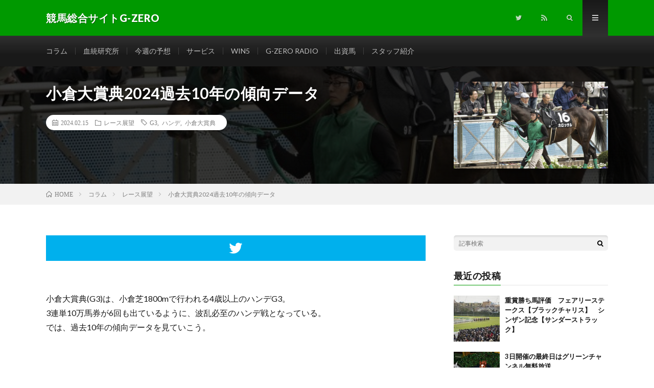

--- FILE ---
content_type: text/html; charset=UTF-8
request_url: https://gzero.jp/column/outlook/post-3582.html
body_size: 12750
content:
<!DOCTYPE html>
<html lang="ja" prefix="og: http://ogp.me/ns#">
<head prefix="og: http://ogp.me/ns# fb: http://ogp.me/ns/fb# article: http://ogp.me/ns/article#">
<meta charset="UTF-8">
<title>小倉大賞典2024過去10年の傾向データ │ 競馬総合サイトG-ZERO</title>
<meta name='robots' content='max-image-preview:large' />
<link rel='dns-prefetch' href='//pagead2.googlesyndication.com' />
<link rel='stylesheet' id='wp-block-library-css' href='https://gzero.jp/wp-includes/css/dist/block-library/style.min.css?ver=6.2.8' type='text/css' media='all' />
<link rel='stylesheet' id='classic-theme-styles-css' href='https://gzero.jp/wp-includes/css/classic-themes.min.css?ver=6.2.8' type='text/css' media='all' />
<style id='global-styles-inline-css' type='text/css'>
body{--wp--preset--color--black: #000000;--wp--preset--color--cyan-bluish-gray: #abb8c3;--wp--preset--color--white: #ffffff;--wp--preset--color--pale-pink: #f78da7;--wp--preset--color--vivid-red: #cf2e2e;--wp--preset--color--luminous-vivid-orange: #ff6900;--wp--preset--color--luminous-vivid-amber: #fcb900;--wp--preset--color--light-green-cyan: #7bdcb5;--wp--preset--color--vivid-green-cyan: #00d084;--wp--preset--color--pale-cyan-blue: #8ed1fc;--wp--preset--color--vivid-cyan-blue: #0693e3;--wp--preset--color--vivid-purple: #9b51e0;--wp--preset--gradient--vivid-cyan-blue-to-vivid-purple: linear-gradient(135deg,rgba(6,147,227,1) 0%,rgb(155,81,224) 100%);--wp--preset--gradient--light-green-cyan-to-vivid-green-cyan: linear-gradient(135deg,rgb(122,220,180) 0%,rgb(0,208,130) 100%);--wp--preset--gradient--luminous-vivid-amber-to-luminous-vivid-orange: linear-gradient(135deg,rgba(252,185,0,1) 0%,rgba(255,105,0,1) 100%);--wp--preset--gradient--luminous-vivid-orange-to-vivid-red: linear-gradient(135deg,rgba(255,105,0,1) 0%,rgb(207,46,46) 100%);--wp--preset--gradient--very-light-gray-to-cyan-bluish-gray: linear-gradient(135deg,rgb(238,238,238) 0%,rgb(169,184,195) 100%);--wp--preset--gradient--cool-to-warm-spectrum: linear-gradient(135deg,rgb(74,234,220) 0%,rgb(151,120,209) 20%,rgb(207,42,186) 40%,rgb(238,44,130) 60%,rgb(251,105,98) 80%,rgb(254,248,76) 100%);--wp--preset--gradient--blush-light-purple: linear-gradient(135deg,rgb(255,206,236) 0%,rgb(152,150,240) 100%);--wp--preset--gradient--blush-bordeaux: linear-gradient(135deg,rgb(254,205,165) 0%,rgb(254,45,45) 50%,rgb(107,0,62) 100%);--wp--preset--gradient--luminous-dusk: linear-gradient(135deg,rgb(255,203,112) 0%,rgb(199,81,192) 50%,rgb(65,88,208) 100%);--wp--preset--gradient--pale-ocean: linear-gradient(135deg,rgb(255,245,203) 0%,rgb(182,227,212) 50%,rgb(51,167,181) 100%);--wp--preset--gradient--electric-grass: linear-gradient(135deg,rgb(202,248,128) 0%,rgb(113,206,126) 100%);--wp--preset--gradient--midnight: linear-gradient(135deg,rgb(2,3,129) 0%,rgb(40,116,252) 100%);--wp--preset--duotone--dark-grayscale: url('#wp-duotone-dark-grayscale');--wp--preset--duotone--grayscale: url('#wp-duotone-grayscale');--wp--preset--duotone--purple-yellow: url('#wp-duotone-purple-yellow');--wp--preset--duotone--blue-red: url('#wp-duotone-blue-red');--wp--preset--duotone--midnight: url('#wp-duotone-midnight');--wp--preset--duotone--magenta-yellow: url('#wp-duotone-magenta-yellow');--wp--preset--duotone--purple-green: url('#wp-duotone-purple-green');--wp--preset--duotone--blue-orange: url('#wp-duotone-blue-orange');--wp--preset--font-size--small: 13px;--wp--preset--font-size--medium: 20px;--wp--preset--font-size--large: 36px;--wp--preset--font-size--x-large: 42px;--wp--preset--spacing--20: 0.44rem;--wp--preset--spacing--30: 0.67rem;--wp--preset--spacing--40: 1rem;--wp--preset--spacing--50: 1.5rem;--wp--preset--spacing--60: 2.25rem;--wp--preset--spacing--70: 3.38rem;--wp--preset--spacing--80: 5.06rem;--wp--preset--shadow--natural: 6px 6px 9px rgba(0, 0, 0, 0.2);--wp--preset--shadow--deep: 12px 12px 50px rgba(0, 0, 0, 0.4);--wp--preset--shadow--sharp: 6px 6px 0px rgba(0, 0, 0, 0.2);--wp--preset--shadow--outlined: 6px 6px 0px -3px rgba(255, 255, 255, 1), 6px 6px rgba(0, 0, 0, 1);--wp--preset--shadow--crisp: 6px 6px 0px rgba(0, 0, 0, 1);}:where(.is-layout-flex){gap: 0.5em;}body .is-layout-flow > .alignleft{float: left;margin-inline-start: 0;margin-inline-end: 2em;}body .is-layout-flow > .alignright{float: right;margin-inline-start: 2em;margin-inline-end: 0;}body .is-layout-flow > .aligncenter{margin-left: auto !important;margin-right: auto !important;}body .is-layout-constrained > .alignleft{float: left;margin-inline-start: 0;margin-inline-end: 2em;}body .is-layout-constrained > .alignright{float: right;margin-inline-start: 2em;margin-inline-end: 0;}body .is-layout-constrained > .aligncenter{margin-left: auto !important;margin-right: auto !important;}body .is-layout-constrained > :where(:not(.alignleft):not(.alignright):not(.alignfull)){max-width: var(--wp--style--global--content-size);margin-left: auto !important;margin-right: auto !important;}body .is-layout-constrained > .alignwide{max-width: var(--wp--style--global--wide-size);}body .is-layout-flex{display: flex;}body .is-layout-flex{flex-wrap: wrap;align-items: center;}body .is-layout-flex > *{margin: 0;}:where(.wp-block-columns.is-layout-flex){gap: 2em;}.has-black-color{color: var(--wp--preset--color--black) !important;}.has-cyan-bluish-gray-color{color: var(--wp--preset--color--cyan-bluish-gray) !important;}.has-white-color{color: var(--wp--preset--color--white) !important;}.has-pale-pink-color{color: var(--wp--preset--color--pale-pink) !important;}.has-vivid-red-color{color: var(--wp--preset--color--vivid-red) !important;}.has-luminous-vivid-orange-color{color: var(--wp--preset--color--luminous-vivid-orange) !important;}.has-luminous-vivid-amber-color{color: var(--wp--preset--color--luminous-vivid-amber) !important;}.has-light-green-cyan-color{color: var(--wp--preset--color--light-green-cyan) !important;}.has-vivid-green-cyan-color{color: var(--wp--preset--color--vivid-green-cyan) !important;}.has-pale-cyan-blue-color{color: var(--wp--preset--color--pale-cyan-blue) !important;}.has-vivid-cyan-blue-color{color: var(--wp--preset--color--vivid-cyan-blue) !important;}.has-vivid-purple-color{color: var(--wp--preset--color--vivid-purple) !important;}.has-black-background-color{background-color: var(--wp--preset--color--black) !important;}.has-cyan-bluish-gray-background-color{background-color: var(--wp--preset--color--cyan-bluish-gray) !important;}.has-white-background-color{background-color: var(--wp--preset--color--white) !important;}.has-pale-pink-background-color{background-color: var(--wp--preset--color--pale-pink) !important;}.has-vivid-red-background-color{background-color: var(--wp--preset--color--vivid-red) !important;}.has-luminous-vivid-orange-background-color{background-color: var(--wp--preset--color--luminous-vivid-orange) !important;}.has-luminous-vivid-amber-background-color{background-color: var(--wp--preset--color--luminous-vivid-amber) !important;}.has-light-green-cyan-background-color{background-color: var(--wp--preset--color--light-green-cyan) !important;}.has-vivid-green-cyan-background-color{background-color: var(--wp--preset--color--vivid-green-cyan) !important;}.has-pale-cyan-blue-background-color{background-color: var(--wp--preset--color--pale-cyan-blue) !important;}.has-vivid-cyan-blue-background-color{background-color: var(--wp--preset--color--vivid-cyan-blue) !important;}.has-vivid-purple-background-color{background-color: var(--wp--preset--color--vivid-purple) !important;}.has-black-border-color{border-color: var(--wp--preset--color--black) !important;}.has-cyan-bluish-gray-border-color{border-color: var(--wp--preset--color--cyan-bluish-gray) !important;}.has-white-border-color{border-color: var(--wp--preset--color--white) !important;}.has-pale-pink-border-color{border-color: var(--wp--preset--color--pale-pink) !important;}.has-vivid-red-border-color{border-color: var(--wp--preset--color--vivid-red) !important;}.has-luminous-vivid-orange-border-color{border-color: var(--wp--preset--color--luminous-vivid-orange) !important;}.has-luminous-vivid-amber-border-color{border-color: var(--wp--preset--color--luminous-vivid-amber) !important;}.has-light-green-cyan-border-color{border-color: var(--wp--preset--color--light-green-cyan) !important;}.has-vivid-green-cyan-border-color{border-color: var(--wp--preset--color--vivid-green-cyan) !important;}.has-pale-cyan-blue-border-color{border-color: var(--wp--preset--color--pale-cyan-blue) !important;}.has-vivid-cyan-blue-border-color{border-color: var(--wp--preset--color--vivid-cyan-blue) !important;}.has-vivid-purple-border-color{border-color: var(--wp--preset--color--vivid-purple) !important;}.has-vivid-cyan-blue-to-vivid-purple-gradient-background{background: var(--wp--preset--gradient--vivid-cyan-blue-to-vivid-purple) !important;}.has-light-green-cyan-to-vivid-green-cyan-gradient-background{background: var(--wp--preset--gradient--light-green-cyan-to-vivid-green-cyan) !important;}.has-luminous-vivid-amber-to-luminous-vivid-orange-gradient-background{background: var(--wp--preset--gradient--luminous-vivid-amber-to-luminous-vivid-orange) !important;}.has-luminous-vivid-orange-to-vivid-red-gradient-background{background: var(--wp--preset--gradient--luminous-vivid-orange-to-vivid-red) !important;}.has-very-light-gray-to-cyan-bluish-gray-gradient-background{background: var(--wp--preset--gradient--very-light-gray-to-cyan-bluish-gray) !important;}.has-cool-to-warm-spectrum-gradient-background{background: var(--wp--preset--gradient--cool-to-warm-spectrum) !important;}.has-blush-light-purple-gradient-background{background: var(--wp--preset--gradient--blush-light-purple) !important;}.has-blush-bordeaux-gradient-background{background: var(--wp--preset--gradient--blush-bordeaux) !important;}.has-luminous-dusk-gradient-background{background: var(--wp--preset--gradient--luminous-dusk) !important;}.has-pale-ocean-gradient-background{background: var(--wp--preset--gradient--pale-ocean) !important;}.has-electric-grass-gradient-background{background: var(--wp--preset--gradient--electric-grass) !important;}.has-midnight-gradient-background{background: var(--wp--preset--gradient--midnight) !important;}.has-small-font-size{font-size: var(--wp--preset--font-size--small) !important;}.has-medium-font-size{font-size: var(--wp--preset--font-size--medium) !important;}.has-large-font-size{font-size: var(--wp--preset--font-size--large) !important;}.has-x-large-font-size{font-size: var(--wp--preset--font-size--x-large) !important;}
.wp-block-navigation a:where(:not(.wp-element-button)){color: inherit;}
:where(.wp-block-columns.is-layout-flex){gap: 2em;}
.wp-block-pullquote{font-size: 1.5em;line-height: 1.6;}
</style>
<link rel="https://api.w.org/" href="https://gzero.jp/wp-json/" /><link rel="alternate" type="application/json" href="https://gzero.jp/wp-json/wp/v2/posts/3582" /><link rel="canonical" href="https://gzero.jp/column/outlook/post-3582.html" />
<link rel="alternate" type="application/json+oembed" href="https://gzero.jp/wp-json/oembed/1.0/embed?url=https%3A%2F%2Fgzero.jp%2Fcolumn%2Foutlook%2Fpost-3582.html" />
<link rel="alternate" type="text/xml+oembed" href="https://gzero.jp/wp-json/oembed/1.0/embed?url=https%3A%2F%2Fgzero.jp%2Fcolumn%2Foutlook%2Fpost-3582.html&#038;format=xml" />
<!-- Favicon Rotator -->
<link rel="shortcut icon" href="https://gzero.jp/wp-content/uploads/2020/03/logo.jpg" />
<!-- End Favicon Rotator -->
<meta name="generator" content="Site Kit by Google 1.122.0" /><link rel="stylesheet" href="https://gzero.jp/wp-content/themes/lionmedia/style.css">
<link rel="stylesheet" href="https://gzero.jp/wp-content/themes/lionmedia/css/content.css">
<link rel="stylesheet" href="https://gzero.jp/wp-content/themes/lionmedia-child/style.css">
<link rel="stylesheet" href="https://gzero.jp/wp-content/themes/lionmedia/css/icon.css">
<link rel="stylesheet" href="https://fonts.googleapis.com/css?family=Lato:400,700,900">
<meta http-equiv="X-UA-Compatible" content="IE=edge">
<meta name="viewport" content="width=device-width, initial-scale=1, shrink-to-fit=no">
<link rel="amphtml" href="https://gzero.jp/column/outlook/post-3582.html?amp=1">
<link rel="dns-prefetch" href="//www.google.com">
<link rel="dns-prefetch" href="//www.google-analytics.com">
<link rel="dns-prefetch" href="//fonts.googleapis.com">
<link rel="dns-prefetch" href="//fonts.gstatic.com">
<link rel="dns-prefetch" href="//pagead2.googlesyndication.com">
<link rel="dns-prefetch" href="//googleads.g.doubleclick.net">
<link rel="dns-prefetch" href="//www.gstatic.com">
<style type="text/css">
.l-header,
.searchNavi__title,
.key__cat,
.eyecatch__cat,
.rankingBox__title,
.categoryDescription,
.pagetop,
.contactTable__header .required,
.heading.heading-primary .heading__bg,
.btn__link:hover,
.widget .tag-cloud-link:hover,
.comment-respond .submit:hover,
.comments__list .comment-reply-link:hover,
.widget .calendar_wrap tbody a:hover,
.comments__list .comment-meta,
.ctaPost__btn{background:#009900;}

.heading.heading-first,
.heading.heading-widget::before,
.heading.heading-footer::before,
.btn__link,
.widget .tag-cloud-link,
.comment-respond .submit,
.comments__list .comment-reply-link,
.content a:hover,
.t-light .l-footer,
.ctaPost__btn{border-color:#009900;}

.categoryBox__title,
.dateList__item a[rel=tag]:hover,
.dateList__item a[rel=category]:hover,
.copySns__copyLink:hover,
.btn__link,
.widget .tag-cloud-link,
.comment-respond .submit,
.comments__list .comment-reply-link,
.widget a:hover,
.widget ul li .rsswidget,
.content a,
.related__title,
.ctaPost__btn:hover{color:#009900;}

.c-user01 {color:#dd3333 !important}
.bgc-user01 {background:#dd3333 !important}
.hc-user01:hover {color:#dd3333 !important}
.c-user02 {color:#000 !important}
.bgc-user02 {background:#000 !important}
.hc-user02:hover {color:#000 !important}
.c-user03 {color:#000 !important}
.bgc-user03 {background:#000 !important}
.hc-user03:hover {color:#000 !important}
.c-user04 {color:#000 !important}
.bgc-user04 {background:#000 !important}
.hc-user04:hover {color:#000 !important}
.c-user05 {color:#000 !important}
.bgc-user05 {background:#000 !important}
.hc-user05:hover {color:#000 !important}

.singleTitle {background-image:url("https://gzero.jp/wp-content/uploads/2019/12/photo0000-4244-730x410.jpg");}

.content h2{color:#191919;}
.content h2:first-letter{
	font-size:3.2rem;
	padding-bottom:5px;
	border-bottom:3px solid;
	color:#f0b200;
}
.content h3{
	padding:20px;
	color:#191919;
	border: 1px solid #E5E5E5;
	border-left: 5px solid #f0b200;
}
</style>

<!-- Google AdSense meta tags added by Site Kit -->
<meta name="google-adsense-platform-account" content="ca-host-pub-2644536267352236">
<meta name="google-adsense-platform-domain" content="sitekit.withgoogle.com">
<!-- End Google AdSense meta tags added by Site Kit -->
<link rel="amphtml" href="https://gzero.jp/column/outlook/post-3582.html/amp">
<!-- Google AdSense スニペット (Site Kit が追加) -->
<script async="async" src="https://pagead2.googlesyndication.com/pagead/js/adsbygoogle.js?client=ca-pub-7928576093970136&amp;host=ca-host-pub-2644536267352236" crossorigin="anonymous" type="text/javascript"></script>

<!-- (ここまで) Google AdSense スニペット (Site Kit が追加) -->
<meta property="og:site_name" content="競馬総合サイトG-ZERO" />
<meta property="og:type" content="article" />
<meta property="og:title" content="小倉大賞典2024過去10年の傾向データ" />
<meta property="og:description" content="小倉大賞典(G3)は、小倉芝1800mで行われる4歳以上のハンデG3。 3連単10万馬券が6回も出ているように、波乱必至のハンデ戦となっている。 では、過去10年の傾向データを見ていこう。 &nbsp; ●人気　成績　勝率　連対率　複勝率 " />
<meta property="og:url" content="https://gzero.jp/column/outlook/post-3582.html" />
<meta property="og:image" content="https://gzero.jp/wp-content/uploads/2019/12/photo0000-4244-730x410.jpg" />
<meta name="twitter:card" content="summary" />

<script>
  (function(i,s,o,g,r,a,m){i['GoogleAnalyticsObject']=r;i[r]=i[r]||function(){
  (i[r].q=i[r].q||[]).push(arguments)},i[r].l=1*new Date();a=s.createElement(o),
  m=s.getElementsByTagName(o)[0];a.async=1;a.src=g;m.parentNode.insertBefore(a,m)
  })(window,document,'script','https://www.google-analytics.com/analytics.js','ga');

  ga('create', 'UA-158272051-1', 'auto');
  ga('send', 'pageview');
</script>

<script async custom-element="amp-auto-ads"
        src="https://cdn.ampproject.org/v0/amp-auto-ads-0.1.js">
</script>
</head>
<body class="t-dark t-rich">

  
  <!--l-header-->
  <header class="l-header">
    <div class="container">
      
      <div class="siteTitle">

              <p class="siteTitle__name  u-txtShdw">
          <a class="siteTitle__link" href="https://gzero.jp">
            <span class="siteTitle__main">競馬総合サイトG-ZERO</span>
          </a>
          <span class="siteTitle__sub"></span>
		</p>	        </div>
      
      <nav class="menuNavi">      
                <ul class="menuNavi__list">
		              <li class="menuNavi__item u-none-sp u-txtShdw"><a class="menuNavi__link icon-twitter" href="https://twitter.com/G_ZERO_Official"></a></li>
		                            <li class="menuNavi__item u-none-sp u-txtShdw"><a class="menuNavi__link icon-rss" href="https://gzero.jp/feed"></a></li>
					              <li class="menuNavi__item u-txtShdw"><span class="menuNavi__link icon-search" id="menuNavi__search" onclick="toggle__search();"></span></li>
            <li class="menuNavi__item u-txtShdw"><span class="menuNavi__link menuNavi__link-current icon-menu" id="menuNavi__menu" onclick="toggle__menu();"></span></li>
                  </ul>
      </nav>
      
    </div>
  </header>
  <!--/l-header-->
  
  <!--l-extra-->
        <div class="l-extraNone" id="extra__search">
      <div class="container">
        <div class="searchNavi">
                    
                <div class="searchBox">
        <form class="searchBox__form" method="get" target="_top" action="https://gzero.jp/" >
          <input class="searchBox__input" type="text" maxlength="50" name="s" placeholder="記事検索"><button class="searchBox__submit icon-search" type="submit" value="search"> </button>
        </form>
      </div>        </div>
      </div>
    </div>
        
    <div class="l-extra" id="extra__menu">
      <div class="container container-max">
        <nav class="globalNavi">
          <ul class="globalNavi__list">
          	        <li id="menu-item-10" class="menu-item menu-item-type-taxonomy menu-item-object-category current-post-ancestor menu-item-10"><a href="https://gzero.jp/category/column">コラム</a></li>
<li id="menu-item-14" class="menu-item menu-item-type-taxonomy menu-item-object-category menu-item-14"><a href="https://gzero.jp/category/institute">血統研究所</a></li>
<li id="menu-item-13" class="menu-item menu-item-type-taxonomy menu-item-object-category menu-item-13"><a href="https://gzero.jp/category/anticipation">今週の予想</a></li>
<li id="menu-item-2757" class="menu-item menu-item-type-taxonomy menu-item-object-category menu-item-2757"><a href="https://gzero.jp/category/service">サービス</a></li>
<li id="menu-item-1612" class="menu-item menu-item-type-taxonomy menu-item-object-category menu-item-1612"><a href="https://gzero.jp/category/win5">WIN5</a></li>
<li id="menu-item-1363" class="menu-item menu-item-type-taxonomy menu-item-object-category menu-item-1363"><a href="https://gzero.jp/category/gzeroradio">G-ZERO RADIO</a></li>
<li id="menu-item-174" class="menu-item menu-item-type-taxonomy menu-item-object-category menu-item-174"><a href="https://gzero.jp/category/investment">出資馬</a></li>
<li id="menu-item-12" class="menu-item menu-item-type-taxonomy menu-item-object-category menu-item-12"><a href="https://gzero.jp/category/member">スタッフ紹介</a></li>
	                                    
                          <li class="menu-item u-none-pc"><a class="icon-twitter" href="https://twitter.com/G_ZERO_Official"></a></li>
                                          <li class="menu-item u-none-pc"><a class="icon-rss" href="https://gzero.jp/feed"></a></li>
			  		                
                    </ul>
        </nav>
      </div>
    </div>
  <!--/l-extra-->

  <div class="singleTitle">
    <div class="container">
    
      <!-- タイトル -->
      <div class="singleTitle__heading">
        <h1 class="heading heading-singleTitle u-txtShdw">小倉大賞典2024過去10年の傾向データ</h1>        
        
        <ul class="dateList dateList-singleTitle">
          <li class="dateList__item icon-calendar">2024.02.15</li>
          <li class="dateList__item icon-folder"><a class="hc-pink" href="https://gzero.jp/category/column/outlook" rel="category">レース展望</a></li>
          <li class="dateList__item icon-tag"><a href="https://gzero.jp/tag/g3" rel="tag">G3</a>, <a href="https://gzero.jp/tag/%e3%83%8f%e3%83%b3%e3%83%87" rel="tag">ハンデ</a>, <a href="https://gzero.jp/tag/%e5%b0%8f%e5%80%89%e5%a4%a7%e8%b3%9e%e5%85%b8" rel="tag">小倉大賞典</a></li>        </ul>
        
        
        
      </div>
      <!-- /タイトル -->

      <!-- アイキャッチ -->
      <div class="eyecatch eyecatch-singleTitle">
        		  <img src="https://gzero.jp/wp-content/uploads/2019/12/photo0000-4244-730x410.jpg" alt="小倉大賞典2024過去10年の傾向データ" width="730" height="410" >
		  	      
      </div>
      <!-- /アイキャッチ -->

    </div>
  </div>
<div class="breadcrumb" ><div class="container" ><ol class="breadcrumb__list" itemscope itemtype="http://schema.org/BreadcrumbList"><li class="breadcrumb__item" itemprop="itemListElement" itemscope itemtype="http://schema.org/ListItem"><a href="https://gzero.jp/" itemprop="item"><span class="icon-home" itemprop="name">HOME</span><meta itemprop="position" content="1" /></a></li><li class="breadcrumb__item" itemprop="itemListElement" itemscope itemtype="http://schema.org/ListItem"><a href="https://gzero.jp/category/column" itemprop="item"><span itemprop="name">コラム</span><meta itemprop="position" content="2" /></a></li><li class="breadcrumb__item" itemprop="itemListElement" itemscope itemtype="http://schema.org/ListItem"><a href="https://gzero.jp/category/column/outlook" itemprop="item"><span itemprop="name">レース展望</span><meta itemprop="position" content="3" /></a></li><li class="breadcrumb__item">小倉大賞典2024過去10年の傾向データ</li></ol></div></div>
  <!-- l-wrapper -->
  <div class="l-wrapper">
	
    <!-- l-main -->
    <main class="l-main">
           
	        <!-- 記事上シェアボタン -->
        <aside>
<ul class="socialList">
<li class="socialList__item"><a class="socialList__link icon-twitter" href="http://twitter.com/intent/tweet?text=%E5%B0%8F%E5%80%89%E5%A4%A7%E8%B3%9E%E5%85%B82024%E9%81%8E%E5%8E%BB10%E5%B9%B4%E3%81%AE%E5%82%BE%E5%90%91%E3%83%87%E3%83%BC%E3%82%BF&amp;https%3A%2F%2Fgzero.jp%2Fcolumn%2Foutlook%2Fpost-3582.html&amp;url=https%3A%2F%2Fgzero.jp%2Fcolumn%2Foutlook%2Fpost-3582.html" target="_blank" title="Twitterで共有"></a></li></ul>
</aside>
	  <!-- /記事上シェアボタン -->
	  
	        
            
      
	  
	        <section class="content">
	    <p>小倉大賞典(G3)は、小倉芝1800mで行われる4歳以上のハンデG3。<br />
3連単10万馬券が6回も出ているように、波乱必至のハンデ戦となっている。<br />
では、過去10年の傾向データを見ていこう。</p>
<p>&nbsp;</p>
<p>●人気　成績　勝率　連対率　複勝率<br />
1番人気　3-2-0-5　30.0%　50.0%　50.0%<br />
2番人気　2-0-1-7　20.0%　20.0%　30.0%<br />
3番人気　2-1-0-7　20.0%　30.0%　30.0%<br />
4番人気　2-0-2-6　20.0%　20.0%　40.0%<br />
5番人気　0-0-2-8　0.0%　0.0%　20.0%<br />
6番人気　0-2-0-8　0.0%　20.0%　20.0%<br />
7番人気　0-0-0-10　0.0%　0.0%　0.0%<br />
8番人気　0-2-1-7　0.0%　20.0%　30.0%<br />
9番人気　0-1-0-9　0.0%　10.0%　10.0%<br />
10番人気　0-1-1-8　0.0%　10.0%　20.0%<br />
11番人気　1-0-1-8　10.0%　10.0%　20.0%<br />
12番人気　0-0-1-9　0.0%　0.0%　10.0%<br />
13番人気　0-0-0-10　0.0%　0.0%　0.0%<br />
14番人気　0-0-1-9　0.0%　0.0%　10.0%<br />
15番人気　0-1-0-7　0.0%　12.5%　12.5%<br />
16番人気　0-0-0-7　0.0%　0.0%　0.0%<br />
17番人気　0-0-0-0　0.0%　0.0%　0.0%<br />
18番人気　0-0-0-0　0.0%　0.0%　0.0%</p>
<p>●開催年　3着内人気<br />
2023年　2-9-10<br />
2022年　1-3-8<br />
2021年　11-1-12<br />
2020年　4-10-2<br />
2019年　3-1-14<br />
2018年　1-15-4<br />
2017年　4-8-5<br />
2016年　2-6-5<br />
2015年　3-6-11<br />
2014年　1-8-4</p>
<p>1番人気は、勝率30%、連対率50%、複勝率50%で、連軸、3連軸としてギリギリ機能してる程度。<br />
中心は、1～4番人気。<br />
連軸率は100%で、この4頭から連軸を選ぶのが吉。<br />
2桁人気は、馬券率60%で最高は2018年2着の15番人気。<br />
馬券率が高いので、こちらを3連軸として組み立てるのも良いかも知れない。</p>
<p>&nbsp;</p>
<p>●所属　成績　勝率　連対率　複勝率<br />
関東馬　1-2-4-32　2.6%　7.7%　17.9%<br />
関西馬　9-8-6-93　7.8%　14.7%　19.8%</p>
<p>圧倒的に関西馬優勢。<br />
関東馬はあっても3着程度と見る。</p>
<p>&nbsp;</p>
<p>●馬齢　成績　勝率　連対率　複勝率<br />
4歳馬　4-1-0-18　17.4%　21.7%　21.7%<br />
5歳馬　2-1-6-30　5.1%　7.7%　23.1%<br />
6歳馬　2-3-0-34　5.1%　12.8%　12.8%<br />
7歳～　2-5-4-43　3.7%　13.0%　20.4%</p>
<p>4歳馬優勢も7歳以上からも2着が5頭、3着が4頭出ており、高齢馬でも割り引く必要はない。</p>
<p>&nbsp;</p>
<p>●枠順　成績　勝率　連対率　複勝率<br />
1枠　1-4-3-10　5.6%　27.8%　44.4%<br />
2枠　3-0-0-15　16.7%　16.7%　16.7%<br />
3枠　2-1-1-16　10.0%　15.0%　20.0%<br />
4枠　1-0-2-17　5.0%　5.0%　15.0%<br />
5枠　0-0-0-19　0.0%　0.0%　0.0%<br />
6枠　0-1-2-17　0.0%　5.0%　15.0%<br />
7枠　2-2-0-16　10.0%　20.0%　20.0%<br />
8枠　1-2-2-15　5.0%　15.0%　25.0%</p>
<p>5枠が鬼門で馬券になっていない。<br />
1～4枠 7-5-6-58<br />
5～8枠 3-5-4-67<br />
となっているように、勝ち馬は内枠と見える。</p>
<p>&nbsp;</p>
<p>●脚質　成績　勝率　連対率　複勝率<br />
逃げ　2-0-1-8　18.2%　18.2%　27.3%<br />
先行　4-2-4-25　11.4%　17.1%　28.6%<br />
差し　2-6-3-49　3.3%　13.3%　18.3%<br />
追込　1-1-2-41　2.2%　4.4%　8.9%<br />
捲り　1-1-0-2　25.0%　50.0%　50.0%</p>
<p>先行＞逃げ＞差し＞捲り＞追込の順。<br />
速い上りよりもポジションが大切で、前目で競馬できる馬が優勢。</p>
<p>&nbsp;</p>
<p>●斤量　成績　勝率　連対率　複勝率<br />
～51kg　0-0-0-3　0.0%　0.0%　0.0%<br />
52kg　0-1-0-11　0.0%　8.3%　8.3%<br />
53kg　0-1-2-5　0.0%　12.5%　37.5%<br />
54kg　2-1-0-25　7.1%　10.7%　10.7%<br />
55kg　2-0-4-25　6.5%　6.5%　19.4%<br />
55.5kg　0-1-0-0　0.0%　100.0%　100.0%<br />
56kg　1-1-0-30　3.1%　6.3%　6.3%<br />
56.5kg　1-0-1-3　20.0%　20.0%　40.0%<br />
57kg　2-3-1-13　10.5%　26.3%　31.6%<br />
57.5kg　1-0-2-7　10.0%　10.0%　30.0%<br />
58kg　1-2-0-3　16.7%　50.0%　50.0%<br />
58.5kg～　0-0-0-0　0.0%　0.0%　0.0%</p>
<p>54kg～58kgが中心。<br />
53kg以下の軽斤量馬、58.5kg以上の重斤量馬からは勝ち馬が出ていない。</p>
<p>&nbsp;</p>
<p>●前走レース　成績　勝率　連対率　複勝率<br />
中山金杯　2-1-1-22　7.7%　11.5%　15.4%<br />
チャレンジ　1-1-1-7　10.0%　20.0%　30.0%<br />
福島記念　1-1-0-4　16.7%　33.3%　33.3%<br />
寿S　1-0-0-2　33.3%　33.3%　33.3%<br />
有馬記念　1-0-0-1　50.0%　50.0%　50.0%<br />
金鯱賞　1-0-0-1　50.0%　50.0%　50.0%<br />
壇之浦S　1-0-0-0　100.0%　100.0%　100.0%<br />
松籟S　1-0-0-0　100.0%　100.0%　100.0%<br />
リゲルS　1-0-0-0　100.0%　100.0%　100.0%<br />
愛知杯　0-1-1-8　0.0%　10.0%　20.0%<br />
日経新春杯　0-1-1-6　0.0%　12.5%　25.0%<br />
ニューイヤ　0-1-0-6　0.0%　14.3%　14.3%<br />
エリザベス　0-1-0-2　0.0%　33.3%　33.3%<br />
中日新聞杯　0-1-0-2　0.0%　33.3%　33.3%<br />
目黒記念　0-1-0-0　0.0%　100.0%　100.0%<br />
玄海特別　0-1-0-0　0.0%　100.0%　100.0%<br />
京都金杯　0-0-1-9　0.0%　0.0%　10.0%<br />
白富士S　0-0-1-2　0.0%　0.0%　33.3%<br />
関門橋S　0-0-1-4　0.0%　0.0%　20.0%<br />
AJCC　0-0-1-1　0.0%　0.0%　50.0%<br />
ジャパンC　0-0-1-1　0.0%　0.0%　50.0%<br />
東海S　0-0-1-0　0.0%　0.0%　100.0%<br />
その他　0-0-0-47　0.0%　0.0%　0.0%</p>
<p>9つの様々なレースから勝ち馬が出ており、レースの格は問われない。<br />
ただし、前走から距離延長組は 1-1-1-32 となっており、割引きと見る。</p>
<p>&nbsp;</p>
<p>●前走人気　成績　勝率　連対率　複勝率<br />
前走1人気　2-0-0-5　28.6%　28.6%　28.6%<br />
前走2人気　3-1-0-11　20.0%　26.7%　26.7%<br />
前走3人気　2-1-0-6　22.2%　33.3%　33.3%<br />
前走4人気　0-0-3-10　0.0%　0.0%　23.1%<br />
前走5人気　1-0-0-11　8.3%　8.3%　8.3%<br />
前走6～9人　1-8-2-32　2.3%　20.9%　25.6%<br />
前走10人～　1-0-5-49　1.8%　1.8%　10.9%</p>
<p>勝ち馬は前走1～3番人気が中心だが、2着以下は前走6番人気以下、3着は4番人気以下となっており、着順毎に条件を確認する必要がある。</p>
<p>&nbsp;</p>
<p>●前走着順　成績　勝率　連対率　複勝率<br />
前走1着　4-3-0-17　16.7%　29.2%　29.2%<br />
前走2着　0-0-1-7　0.0%　0.0%　12.5%<br />
前走3着　1-2-0-8　9.1%　27.3%　27.3%<br />
前走4着　0-1-2-5　0.0%　12.5%　37.5%<br />
前走5着　1-0-2-10　7.7%　7.7%　23.1%<br />
前走6～9着　2-2-2-31　5.4%　10.8%　16.2%<br />
前走10着～　2-2-3-46　3.8%　7.5%　13.2%</p>
<p>前走1～5着が中心。<br />
勝ち馬の60%、2着馬の60%、3着馬の50%が該当。<br />
着差では、0.9秒差以内負けがボーダーラインだが、1.0秒差以上負けからも 1-2-4-42 と3着まではあっても良い。</p>
<p>&nbsp;</p>
<p>●まとめ<br />
・連軸は当日1～4番人気から<br />
・2桁人気の馬券率60%<br />
・関西馬優勢<br />
・4歳馬優勢も高齢馬を割り引く必要なし<br />
・勝ち馬は1～4枠<br />
・先行＞逃げ＞差し＞捲り＞追込の順<br />
・54kg～58kgが中心<br />
・距離延長組は割引き<br />
・勝ち馬は前走1～3番人気<br />
・2着以下は前走6番人気以下<br />
・3着は前走4番人気以下<br />
・前走1～5着中心<br />
・勝ち馬の着差は0.9秒差以内負けがボーダーライン</p>
<p>【勝ち馬候補】<br />
ダンディズム</p>
<p>【2，3着馬候補】<br />
エピファニー<br />
ディープモンスター<br />
フェーングロッテン<br />
ロングラン</p>
<p>【3着馬候補】<br />
アサマノイタズラ<br />
アドマイヤビルゴ<br />
クリノプレミアム<br />
シルフマン<br />
ホウオウアマゾン<br />
マイネルファンロン</p>
<p>明け8歳になるダンディズムは、前走の小倉日経OPを1番人気で1着。<br />
重馬場だった事もあるが、上り1番時計37.1秒を記録した。<br />
3走前にも福島記念で上り1番時計35.9秒を繰り出し、タイム差無しの2着としているように、小回り平坦コースの中距離があっている。<br />
唯一の全項目クリア馬となる。中心。</p>
<p>エピファニーは、前走の中山金杯を1番人気ながら0.6秒差11着と大敗。<br />
関東馬という事もあり、割引き条件が多いのだが、リラックスして走れれば台頭できるだけのポテンシャルはある。</p>
<p>前走アンドロメダSを1番人気で快勝したディープモンスターだが、今回の斤量が58.5kg。<br />
データが無いので何とも言えないが、これで勢いのある4歳馬というのなら分かるが、明け6歳馬。<br />
休み明け 0-1-1-2 というデータもあり、ここまでの評価が順当と見た。</p>
<p>フェーングロッテンは、ここが去勢明け。<br />
プログノーシス、ボッケリーニと0.1秒差の勝負をしてきた馬で、手術の効果が出れば好勝負可能。</p>
<p>ロングランは、前走のディセンバーSを6番人気で1着。<br />
上り1番時計34.4秒を繰り出し、2着に0.1秒差とした。<br />
前走勝ち馬が好成績を残しているレースでもあり要注意。</p>
<p>そもそも荒れる事が前提のようなレースなので、人気も最初から割れ気味。<br />
そんな中でもマイナス要因を持っているディープモンスターに人気が被りそうな雰囲気で、そういう馬が負けるからこのレースが波乱レースとして成り立っているのだと思う。<br />
あまり難しく考えず、枠順を見て素直に手広くいきたい。</p>
<p>(編集長・<a href="https://gzero.jp/member/post-84.html">katsu</a>)</p>
      </section>
	        
      
      
      
	        <!-- 記事下シェアボタン -->
        <aside>
<ul class="socialList">
<li class="socialList__item"><a class="socialList__link icon-twitter" href="http://twitter.com/intent/tweet?text=%E5%B0%8F%E5%80%89%E5%A4%A7%E8%B3%9E%E5%85%B82024%E9%81%8E%E5%8E%BB10%E5%B9%B4%E3%81%AE%E5%82%BE%E5%90%91%E3%83%87%E3%83%BC%E3%82%BF&amp;https%3A%2F%2Fgzero.jp%2Fcolumn%2Foutlook%2Fpost-3582.html&amp;url=https%3A%2F%2Fgzero.jp%2Fcolumn%2Foutlook%2Fpost-3582.html" target="_blank" title="Twitterで共有"></a></li></ul>
</aside>
	  <!-- /記事下シェアボタン -->
	  


      

      
	        
            
      


            <!-- ダブルレクタングル広告 -->
	  <aside class="rectangle">
	    <div class="rectangle__item rectangle__item-left">
          <script async src="https://pagead2.googlesyndication.com/pagead/js/adsbygoogle.js"></script>
<ins class="adsbygoogle"
     style="display:block; text-align:center;"
     data-ad-layout="in-article"
     data-ad-format="fluid"
     data-ad-client="ca-pub-7928576093970136"
     data-ad-slot="8668570509"></ins>
<script>
     (adsbygoogle = window.adsbygoogle || []).push({});
</script>	    </div>
	    <div class="rectangle__item rectangle__item-right">
          <script async src="https://pagead2.googlesyndication.com/pagead/js/adsbygoogle.js"></script>
<ins class="adsbygoogle"
     style="display:block; text-align:center;"
     data-ad-layout="in-article"
     data-ad-format="fluid"
     data-ad-client="ca-pub-7928576093970136"
     data-ad-slot="8668570509"></ins>
<script>
     (adsbygoogle = window.adsbygoogle || []).push({});
</script>	    </div>
        <h2 class="rectangle__title">Advertisement</h2>
	  </aside>
      <!-- /ダブルレクタングル広告 -->
      

	  
	        <!-- プロフィール -->
	  <aside class="profile">
	    <div class="profile__imgArea">
	      		  <img src="https://secure.gravatar.com/avatar/5b1d622af004414062be4c6c304cd4a7?s=96&#038;d=mm&#038;r=g" alt="katsu" width="60" height="60" >
		  	        

	      <ul class="profile__list">
	  	    	      </ul>  
	    </div>
	    <div class="profile__contents">
	      <h2 class="profile__name">Author：katsu            <span class="btn"><a class="btn__link btn__link-profile" href="https://gzero.jp/author/katsu">投稿一覧</a></span>
          </h2>
	                <div class="profile__description"></div>
	    </div>
	  </aside>
      <!-- /プロフィール -->
	  	  


	  
	        <!-- 関連記事 -->
	  <aside class="related"><h2 class="heading heading-primary">関連する記事</h2><ul class="related__list">	      <li class="related__item">
	        <a class="related__imgLink" href="https://gzero.jp/column/outlook/post-3283.html" title="天皇賞秋2023過去10年の傾向データ">
					      <img src="https://gzero.jp/wp-content/uploads/2019/12/photo0000-4283-150x150.jpg" alt="天皇賞秋2023過去10年の傾向データ" width="150" height="150" >
			  		    	        </a>
	        <h3 class="related__title">
	          <a href="https://gzero.jp/column/outlook/post-3283.html">天皇賞秋2023過去10年の傾向データ</a>
	                        <span class="icon-calendar">2023.10.24</span>
              	        </h3>
	        <p class="related__contents">天皇賞秋(G1)は、東京芝2000mで行われる3歳以上のG1。 秋3連戦の最初のレースで、古馬中距離路線の最高峰と言える。 では、過去10年の傾向デー[…]</p>
	      </li>
	  		      <li class="related__item">
	        <a class="related__imgLink" href="https://gzero.jp/column/outlook/post-534.html" title="2020皐月賞過去10年の傾向">
					      <img src="https://gzero.jp/wp-content/uploads/2019/12/photo0000-1547-150x150.jpg" alt="2020皐月賞過去10年の傾向" width="150" height="150" >
			  		    	        </a>
	        <h3 class="related__title">
	          <a href="https://gzero.jp/column/outlook/post-534.html">2020皐月賞過去10年の傾向</a>
	                        <span class="icon-calendar">2020.04.14</span>
              	        </h3>
	        <p class="related__contents">クラシック三冠レースの第一関門である皐月賞(G1) ここ10年では、1番人気が3勝と混戦模様。 昨年は、異例のローテーションから、サートゥルナーリアが[…]</p>
	      </li>
	  		      <li class="related__item">
	        <a class="related__imgLink" href="https://gzero.jp/column/outlook/post-2981.html" title="京王杯SC2023過去10年の傾向データ">
					      <img src="https://gzero.jp/wp-content/uploads/2019/12/photo0000-4267-150x150.jpg" alt="京王杯SC2023過去10年の傾向データ" width="150" height="150" >
			  		    	        </a>
	        <h3 class="related__title">
	          <a href="https://gzero.jp/column/outlook/post-2981.html">京王杯SC2023過去10年の傾向データ</a>
	                        <span class="icon-calendar">2023.05.09</span>
              	        </h3>
	        <p class="related__contents">京王杯SC(G2)は、東京芝1400mで行われる4歳以上の別定G2。 安田記念のステップレースとなっており、1着には優先出走権が与えられる。 昨年は、[…]</p>
	      </li>
	  	</ul></aside>	        <!-- /関連記事 -->
	  	  


	  
	        <!-- コメント -->
              <!-- /コメント -->
	  	  

	  
	        <!-- PVカウンター -->
        	  <!-- /PVカウンター -->
	        
      
    </main>
    <!-- /l-main -->

    
	    <!-- l-sidebar -->
          <div class="l-sidebar">
	  
	          <aside class="widget">      <div class="searchBox">
        <form class="searchBox__form" method="get" target="_top" action="https://gzero.jp/" >
          <input class="searchBox__input" type="text" maxlength="50" name="s" placeholder="記事検索"><button class="searchBox__submit icon-search" type="submit" value="search"> </button>
        </form>
      </div></aside><aside class="widget"><h2 class="heading heading-widget">最近の投稿</h2>            <ol class="imgListWidget">
                            <li class="imgListWidget__item">
                <a class="imgListWidget__borderBox" href="https://gzero.jp/institute/evaluation/post-4574.html" title="重賞勝ち馬評価　フェアリーステークス【ブラックチャリス】　シンザン記念【サンダーストラック】"><span>
                                  <img width="150" height="150" src="https://gzero.jp/wp-content/uploads/2019/12/photo0000-4260-150x150.jpg" class="attachment-thumbnail size-thumbnail wp-post-image" alt="" decoding="async" loading="lazy" />                                </span></a>
                <h3 class="imgListWidget__title">
                  <a href="https://gzero.jp/institute/evaluation/post-4574.html">重賞勝ち馬評価　フェアリーステークス【ブラックチャリス】　シンザン記念【サンダーストラック】</a>
                                  </h3>
              </li>
                            <li class="imgListWidget__item">
                <a class="imgListWidget__borderBox" href="https://gzero.jp/column/pirocks/post-4575.html" title="3日開催の最終日はグリーンチャンネル無料放送"><span>
                                  <img width="150" height="150" src="https://gzero.jp/wp-content/uploads/2019/12/photo0000-1547-150x150.jpg" class="attachment-thumbnail size-thumbnail wp-post-image" alt="" decoding="async" loading="lazy" />                                </span></a>
                <h3 class="imgListWidget__title">
                  <a href="https://gzero.jp/column/pirocks/post-4575.html">3日開催の最終日はグリーンチャンネル無料放送</a>
                                  </h3>
              </li>
                            <li class="imgListWidget__item">
                <a class="imgListWidget__borderBox" href="https://gzero.jp/institute/investment-attention/post-4560.html" title="2022年度産　各クラブ推奨馬結果"><span>
                                  <img width="150" height="150" src="https://gzero.jp/wp-content/uploads/2026/01/0de5bf4506e8aeea1b3d1abbe6fa3845-e1767929429701-150x150.png" class="attachment-thumbnail size-thumbnail wp-post-image" alt="" decoding="async" loading="lazy" />                                </span></a>
                <h3 class="imgListWidget__title">
                  <a href="https://gzero.jp/institute/investment-attention/post-4560.html">2022年度産　各クラブ推奨馬結果</a>
                                  </h3>
              </li>
                            <li class="imgListWidget__item">
                <a class="imgListWidget__borderBox" href="https://gzero.jp/institute/investment-attention/post-4552.html" title="社台サラブレッドクラブ2025注目馬血統診断"><span>
                                  <img width="150" height="150" src="https://gzero.jp/wp-content/uploads/2019/12/photo0000-4242-150x150.jpg" class="attachment-thumbnail size-thumbnail wp-post-image" alt="" decoding="async" loading="lazy" />                                </span></a>
                <h3 class="imgListWidget__title">
                  <a href="https://gzero.jp/institute/investment-attention/post-4552.html">社台サラブレッドクラブ2025注目馬血統診断</a>
                                  </h3>
              </li>
                            <li class="imgListWidget__item">
                <a class="imgListWidget__borderBox" href="https://gzero.jp/column/pirocks/post-4554.html" title="金杯は惨敗。"><span>
                                  <img width="150" height="150" src="https://gzero.jp/wp-content/uploads/2019/12/photo0000-1547-150x150.jpg" class="attachment-thumbnail size-thumbnail wp-post-image" alt="" decoding="async" loading="lazy" />                                </span></a>
                <h3 class="imgListWidget__title">
                  <a href="https://gzero.jp/column/pirocks/post-4554.html">金杯は惨敗。</a>
                                  </h3>
              </li>
                          </ol>
            </aside>	  	  
	        <div class="widgetSticky">
        <aside class="widget widget-sticky"><h2 class="heading heading-widget">カテゴリー</h2>
			<ul>
					<li class="cat-item cat-item-173"><a href="https://gzero.jp/category/gzeroradio">G-ZERO RADIO</a> (5)
</li>
	<li class="cat-item cat-item-182"><a href="https://gzero.jp/category/win5">WIN5</a> (18)
</li>
	<li class="cat-item cat-item-4"><a href="https://gzero.jp/category/column">コラム</a> (841)
<ul class='children'>
	<li class="cat-item cat-item-16"><a href="https://gzero.jp/category/column/recollection">レース回顧</a> (6)
</li>
	<li class="cat-item cat-item-10"><a href="https://gzero.jp/category/column/outlook">レース展望</a> (380)
</li>
	<li class="cat-item cat-item-258"><a href="https://gzero.jp/category/column/fatfinger">競馬ファットフィンガー</a> (15)
</li>
	<li class="cat-item cat-item-15"><a href="https://gzero.jp/category/column/pirocks">酔いどれ競馬</a> (419)
</li>
</ul>
</li>
	<li class="cat-item cat-item-236"><a href="https://gzero.jp/category/service">サービス</a> (1)
</li>
	<li class="cat-item cat-item-2"><a href="https://gzero.jp/category/member">スタッフ紹介</a> (4)
</li>
	<li class="cat-item cat-item-5"><a href="https://gzero.jp/category/anticipation">今週の予想</a> (615)
<ul class='children'>
	<li class="cat-item cat-item-18"><a href="https://gzero.jp/category/anticipation/k-theory">K理論競馬予想</a> (74)
</li>
</ul>
</li>
	<li class="cat-item cat-item-17"><a href="https://gzero.jp/category/investment">出資馬</a> (6)
</li>
	<li class="cat-item cat-item-3"><a href="https://gzero.jp/category/institute">血統研究所</a> (655)
<ul class='children'>
	<li class="cat-item cat-item-76"><a href="https://gzero.jp/category/institute/investment-attention">一口馬主クラブ別注目馬</a> (135)
</li>
	<li class="cat-item cat-item-8"><a href="https://gzero.jp/category/institute/virtual">仮想配合</a> (7)
</li>
	<li class="cat-item cat-item-7"><a href="https://gzero.jp/category/institute/evaluation">各馬評価</a> (434)
</li>
	<li class="cat-item cat-item-79"><a href="https://gzero.jp/category/institute/famous-horse">私的名馬選</a> (18)
</li>
	<li class="cat-item cat-item-28"><a href="https://gzero.jp/category/institute/stallions-considerations">種牡馬考察</a> (23)
</li>
	<li class="cat-item cat-item-29"><a href="https://gzero.jp/category/institute/breedingmare-considerations">繁殖牝馬考察</a> (4)
</li>
	<li class="cat-item cat-item-6"><a href="https://gzero.jp/category/institute/overview">血統診断基準</a> (34)
</li>
</ul>
</li>
			</ul>

			</aside>      </div>
	      
    </div>

    <!-- /l-sidebar -->
	    
    
  </div>
  <!-- /l-wrapper -->
  
    <div class="categoryBox categoryBox-gray">

    <div class="container">
    
      <h2 class="heading heading-primary">
        <span class="heading__bg u-txtShdw bgc-pink">レース展望</span>カテゴリの最新記事
      </h2>
      
      <ul class="categoryBox__list">
                        <li class="categoryBox__item">

          <div class="eyecatch eyecatch-archive">
            <a href="https://gzero.jp/column/outlook/post-4075.html">
              		        <img src="https://gzero.jp/wp-content/uploads/2019/12/photo0000-4283-730x410.jpg" alt="普通に考えたら・・・天皇賞秋2024" width="730" height="410" >		                  </a>
          </div>
          
                    <ul class="dateList dateList-archive">
                        <li class="dateList__item icon-calendar">2024.10.25</li>
                                    <li class="dateList__item icon-tag"><a href="https://gzero.jp/tag/g1" rel="tag">G1</a><span>, </span><a href="https://gzero.jp/tag/%e5%a4%a9%e7%9a%87%e8%b3%9e%e7%a7%8b" rel="tag">天皇賞秋</a><span>, </span></li>
                      </ul>
                    
          <h2 class="heading heading-archive ">
            <a class="hc-pink" href="https://gzero.jp/column/outlook/post-4075.html">普通に考えたら・・・天皇賞秋2024</a>
          </h2>

        </li>
                <li class="categoryBox__item">

          <div class="eyecatch eyecatch-archive">
            <a href="https://gzero.jp/column/outlook/4067.html">
              		        <img src="https://gzero.jp/wp-content/uploads/2019/12/photo0000-4283-730x410.jpg" alt="普通に考えたら・・・菊花賞2024" width="730" height="410" >		                  </a>
          </div>
          
                    <ul class="dateList dateList-archive">
                        <li class="dateList__item icon-calendar">2024.10.19</li>
                                    <li class="dateList__item icon-tag"><a href="https://gzero.jp/tag/g1" rel="tag">G1</a><span>, </span><a href="https://gzero.jp/tag/%e8%8f%8a%e8%8a%b1%e8%b3%9e" rel="tag">菊花賞</a><span>, </span></li>
                      </ul>
                    
          <h2 class="heading heading-archive ">
            <a class="hc-pink" href="https://gzero.jp/column/outlook/4067.html">普通に考えたら・・・菊花賞2024</a>
          </h2>

        </li>
                <li class="categoryBox__item">

          <div class="eyecatch eyecatch-archive">
            <a href="https://gzero.jp/column/outlook/post-4057.html">
              		        <img src="https://gzero.jp/wp-content/uploads/2019/12/photo0000-4244-730x410.jpg" alt="普通に考えたら・・・府中牝馬S2024" width="730" height="410" >		                  </a>
          </div>
          
                    <ul class="dateList dateList-archive">
                        <li class="dateList__item icon-calendar">2024.10.12</li>
                                    <li class="dateList__item icon-tag"><a href="https://gzero.jp/tag/g2" rel="tag">G2</a><span>, </span><a href="https://gzero.jp/tag/%e5%ba%9c%e4%b8%ad%e7%89%9d%e9%a6%acs" rel="tag">府中牝馬S</a><span>, </span></li>
                      </ul>
                    
          <h2 class="heading heading-archive ">
            <a class="hc-pink" href="https://gzero.jp/column/outlook/post-4057.html">普通に考えたら・・・府中牝馬S2024</a>
          </h2>

        </li>
                <li class="categoryBox__item">

          <div class="eyecatch eyecatch-archive">
            <a href="https://gzero.jp/column/outlook/post-4054.html">
              		        <img src="https://gzero.jp/wp-content/uploads/2019/12/photo0000-4283-730x410.jpg" alt="普通に考えたら・・・秋華賞2024" width="730" height="410" >		                  </a>
          </div>
          
                    <ul class="dateList dateList-archive">
                        <li class="dateList__item icon-calendar">2024.10.11</li>
                                    <li class="dateList__item icon-tag"><a href="https://gzero.jp/tag/g1" rel="tag">G1</a><span>, </span><a href="https://gzero.jp/tag/%e7%a7%8b%e8%8f%af%e8%b3%9e" rel="tag">秋華賞</a><span>, </span></li>
                      </ul>
                    
          <h2 class="heading heading-archive ">
            <a class="hc-pink" href="https://gzero.jp/column/outlook/post-4054.html">普通に考えたら・・・秋華賞2024</a>
          </h2>

        </li>
                <li class="categoryBox__item">

          <div class="eyecatch eyecatch-archive">
            <a href="https://gzero.jp/column/outlook/post-3946.html">
              		        <img src="https://gzero.jp/wp-content/uploads/2019/12/photo0000-4245-730x410.jpg" alt="レパードS2024過去10年の傾向データ" width="730" height="410" >		                  </a>
          </div>
          
                    <ul class="dateList dateList-archive">
                        <li class="dateList__item icon-calendar">2024.07.29</li>
                                    <li class="dateList__item icon-tag"><a href="https://gzero.jp/tag/g3" rel="tag">G3</a><span>, </span><a href="https://gzero.jp/tag/%e3%83%ac%e3%83%91%e3%83%bc%e3%83%89s" rel="tag">レパードS</a><span>, </span></li>
                      </ul>
                    
          <h2 class="heading heading-archive ">
            <a class="hc-pink" href="https://gzero.jp/column/outlook/post-3946.html">レパードS2024過去10年の傾向データ</a>
          </h2>

        </li>
                <li class="categoryBox__item">

          <div class="eyecatch eyecatch-archive">
            <a href="https://gzero.jp/column/outlook/post-3945.html">
              		        <img src="https://gzero.jp/wp-content/uploads/2019/12/photo0000-4283-730x410.jpg" alt="エルムS2024過去10年の傾向データ" width="730" height="410" >		                  </a>
          </div>
          
                    <ul class="dateList dateList-archive">
                        <li class="dateList__item icon-calendar">2024.07.29</li>
                                    <li class="dateList__item icon-tag"><a href="https://gzero.jp/tag/g3" rel="tag">G3</a><span>, </span><a href="https://gzero.jp/tag/%e3%82%a8%e3%83%ab%e3%83%a0s" rel="tag">エルムS</a><span>, </span></li>
                      </ul>
                    
          <h2 class="heading heading-archive ">
            <a class="hc-pink" href="https://gzero.jp/column/outlook/post-3945.html">エルムS2024過去10年の傾向データ</a>
          </h2>

        </li>
              </ul>
    </div>
  </div>
  


  <!-- schema -->
  <script type="application/ld+json">
  {
  "@context": "http://schema.org",
  "@type": "Article ",
  "mainEntityOfPage":{
	  "@type": "WebPage",
	  "@id": "https://gzero.jp/column/outlook/post-3582.html"
  },
  "headline": "小倉大賞典2024過去10年の傾向データ",
  "image": {
	  "@type": "ImageObject",
	  "url": "https://gzero.jp/wp-content/uploads/2019/12/photo0000-4283-730x410.jpg",
	  "height": "410",
	  "width": "730"
	    },
  "datePublished": "2024-02-15T23:38:42+0900",
  "dateModified": "2024-02-15T23:38:42+0900",
  "author": {
	  "@type": "Person",
	  "name": "katsu"
  },
  "publisher": {
	  "@type": "Organization",
	  "name": "競馬総合サイトG-ZERO",
	  "logo": {
		  "@type": "ImageObject",
		  		    		    "url": "",
		    "width": "",
		    "height":""
		    		  	  }
  },
  "description": "小倉大賞典(G3)は、小倉芝1800mで行われる4歳以上のハンデG3。 3連単10万馬券が6回も出ているように、波乱必至のハンデ戦となっている。 では、過去10年の傾向データを見ていこう。 &nbsp; ●人気　成績　勝率　連対率　複勝率 1番人気　3-2-0-5　30.0%　50.0%　50.0% 2番人気　2-0-1-7　20.0%　20.0%　30.0% 3番人気　2-1-0-7　20.0% [&hellip;]"
  }
  </script>
  <!-- /schema -->




  <!--l-footer-->
  <footer class="l-footer">
    <div class="container">
      <div class="pagetop u-txtShdw"><a class="pagetop__link" href="#top">Back to Top</a></div>
      
                  <div class="widgetFoot">
        <div class="widgetFoot__contents">
                  <aside class="widget widget-foot">			<div class="textwidget"></div>
		</aside>	            </div>
        
        <div class="widgetFoot__contents">
                  <aside class="widget widget-foot"><h2 class="heading heading-footer">about</h2>
			<ul>
				<li class="page_item page-item-2758"><a href="https://gzero.jp/page-2758">G-ZERO血統DB</a></li>
<li class="page_item page-item-460"><a href="https://gzero.jp/about">このサイトについて</a></li>
			</ul>

			</aside>	            </div>
        
        <div class="widgetFoot__contents">
                </div>
      </div>
            
      <div class="copySns ">
        <div class="copySns__copy">
                      © Copyright 2026 <a class="copySns__copyLink" href="https://gzero.jp">競馬総合サイトG-ZERO</a>.
          	      <span class="copySns__copyInfo u-none">
		    競馬総合サイトG-ZERO by <a class="copySns__copyLink" href="http://fit-jp.com/" target="_blank">FIT-Web Create</a>. Powered by <a class="copySns__copyLink" href="https://wordpress.org/" target="_blank">WordPress</a>.
          </span>
        </div>
      
                        <ul class="copySns__list">
		              <li class="copySns__listItem"><a class="copySns__listLink icon-twitter" href="https://twitter.com/G_ZERO_Official"></a></li>
		                            <li class="copySns__listItem"><a class="copySns__listLink icon-rss" href="https://gzero.jp/feed"></a></li>
					          </ul>
              
      </div>

    </div>     
  </footer>
  <!-- /l-footer -->

      <script>
function toggle__search(){
	extra__search.className="l-extra";
	extra__menu.className="l-extraNone";
	menuNavi__search.className = "menuNavi__link menuNavi__link-current icon-search ";
	menuNavi__menu.className = "menuNavi__link icon-menu";
}

function toggle__menu(){
	extra__search.className="l-extraNone";
	extra__menu.className="l-extra";
	menuNavi__search.className = "menuNavi__link icon-search";
	menuNavi__menu.className = "menuNavi__link menuNavi__link-current icon-menu";
}
</script>  
<amp-auto-ads type="adsense"
        data-ad-client="ca-pub-7928576093970136">
</amp-auto-ads>
</body>
</html>

--- FILE ---
content_type: text/html; charset=utf-8
request_url: https://www.google.com/recaptcha/api2/aframe
body_size: 266
content:
<!DOCTYPE HTML><html><head><meta http-equiv="content-type" content="text/html; charset=UTF-8"></head><body><script nonce="a9Qzwlh-OYvr2sd6YCS6bg">/** Anti-fraud and anti-abuse applications only. See google.com/recaptcha */ try{var clients={'sodar':'https://pagead2.googlesyndication.com/pagead/sodar?'};window.addEventListener("message",function(a){try{if(a.source===window.parent){var b=JSON.parse(a.data);var c=clients[b['id']];if(c){var d=document.createElement('img');d.src=c+b['params']+'&rc='+(localStorage.getItem("rc::a")?sessionStorage.getItem("rc::b"):"");window.document.body.appendChild(d);sessionStorage.setItem("rc::e",parseInt(sessionStorage.getItem("rc::e")||0)+1);localStorage.setItem("rc::h",'1768732086644');}}}catch(b){}});window.parent.postMessage("_grecaptcha_ready", "*");}catch(b){}</script></body></html>